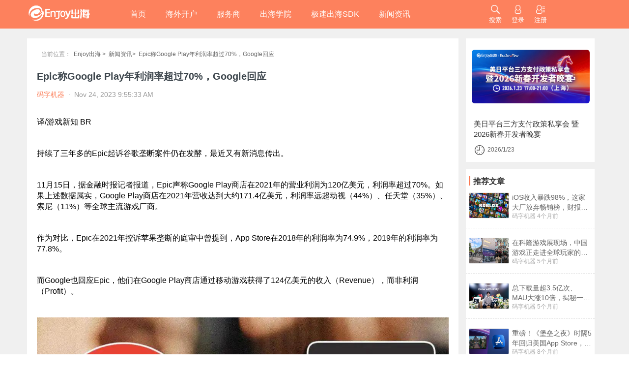

--- FILE ---
content_type: text/html;charset=UTF-8
request_url: https://enjoyglobal.net/detail/news/ans1124
body_size: 8711
content:
<!DOCTYPE html>
<html lang="zh-CN">
<head>
<title>Epic称Google Play年利润率超过70%，Google回应</title>
<meta charset="UTF-8">
<!-- Global site tag (gtag.js) - Google Analytics -->
<!-- Google Analytics -->
<script>
  (function(i,s,o,g,r,a,m){i['GoogleAnalyticsObject']=r;i[r]=i[r]||function(){
  (i[r].q=i[r].q||[]).push(arguments)},i[r].l=1*new Date();a=s.createElement(o),
  m=s.getElementsByTagName(o)[0];a.async=1;a.src=g;m.parentNode.insertBefore(a,m)
  })(window,document,'script','https://www.google-analytics.com/analytics.js','ga');
  
  ga('create', 'UA-75161388-1', 'auto');
  ga('send', 'pageview');
  </script>
<!-- End Google Analytics -->
<meta http-equiv="X-UA-Compatible" content="ie=edge">
<meta name="keywords" content="Enjoy出海,移动出海,海外开发者,乐享移动,游戏出海,应用出海">
<meta name="description" content="11月15日，据金融时报记者报道，Epic声称Google Play商店在2021年的营业利润为120亿美元，利润率超过70%。">
<link rel="stylesheet" href="/static/css/bootstrap.css">
<link rel="stylesheet" href="/static/css/bootstrap-non-responsive.css">
<link rel="icon" type="image/png" href="/static/img/writer-log.png">
<link rel="stylesheet" href="/static/css/index.css?ver=38">
<link rel="stylesheet" href="/static/css/newslist.css?ver10">
<link rel="stylesheet" href="/static/css/newsdetails.css?ver15">
<link href="https://fonts.googleapis.com/css?family=Noto+Sans+SC&display=swap" rel="stylesheet">
<script src="/static/js/jquery-1.11.1.min.js"></script>
<script src="https://cdn.staticfile.org/jquery.lazyload/1.9.1/jquery.lazyload.min.js"></script>
<script src="/static/js/bootstrap.js"></script>
<style>
* {
font-family: '微软雅黑', 'Microsoft YaHei', 'Helvetica Neue', 'STHeiti', Helvetica, Arial, sans-serif;
}
#post_content img{
max-width: 100%!important;
height: auto;
}
</style>
</head>
<body id="id">
<div class="box" style="background: #f0f0f0;">
<!-- 导航条-->
<!-- 导航条-->
<div class="navigation-bars">
<div class="container">
<div class="row">
<!-- <div class="navigation-bars-content"> -->
<div class="col-xs-2 col-lg-2 col-md-2 col-sm-2">
<div class="navigation-bars-img">
<a href="/" alt="Enjoy出海官网">
<img src="/static/img/logo.png" alt="移动互联网出海,出海服务,海外的行业服务平台 Enjoy出海官网 - Enjoy出海">
</a>
</div>
</div>
<div class="col-xs-7 col-lg-7 col-md-7 col-sm-7">
<ul class="navigation-bars-list">
<li><a href="/">首页</a></li>
<li><a href="/advertservice">海外开户</a></li>
<li><a href="/serviceprovider">服务商</a></li>
<li><a href="/edu">出海学院</a></li>
<li><a href="/sdk">极速出海SDK</a></li>
<li><a href="/newslist/latest_news">新闻资讯</a></li>
<div class="fudong">
<div class="topSanjiao"></div>
<div class="fudongLi borderfudong" id="googlePlay">极速Google Play</div>
<div class="fudongLi borderfudong" id="googleStore">极速Global Store</div>
<div class="fudongLi" id="documentContents">文档中心</div>
</div>
<div class="activity_navigation_extend">
<div class="activity_navigation_extend_topSanjiao"></div>
<div class="activity_navigation_extend_li activity_navigation_extend_li_border" onclick='window.location.href="/activity/hhlx0002";'>
快手：用数字创新与本地化策略塑造有温度的国际品牌
</div>
<div class="activity_navigation_extend_li activity_navigation_extend_li_border" onclick='window.location.href="/activity/awd2d8uf8cz";'>
金融科技应用出海公司大盘点： 站在东南亚沃土之上 | 「出海10年」领航榜
</div>
<div class="activity_navigation_extend_li activity_navigation_extend_li_border" onclick='window.location.href="/activity/LAct089";'>
Facebook开户
</div>
<div class="activity_navigation_extend_li" onclick='window.location.href="/activity/LAct088";'>
Google开户报名
</div>
</div>
</ul>
</div>
<div class="col-xs-3 col-lg-3 col-md-3 col-sm-3">
<ul class="homeBtn-list">
<li class="homeBtn-list-li" id="sousuo">
<img src="/static/img/btn-1.png" alt="搜索 - 移动互联网出海,出海服务,海外的行业服务平台 - Enjoy出海">
<p id="sousuoP">搜索</p>
</li>
<li class="homeBtn-list-li">
<a href="/login">
<img src="/static/img/btn-2.png" alt="">
<p>登录</p>
</a>
</li>
<li class="homeBtn-list-li">
<a href="/qrcodesignup">
<img src="/static/img/btn-3.png" alt="">
<p>注册</p>
</a>
</li>
<div class="activeButton">
<a href="/usercenter"><p><img src="/static/img/personal1.jpg" alt=""> 个人中心</p></a>
<a href="https://quick.enjoyglobal.net" target="_blank"><p><img src="/static/img/backstage2.jpg" alt=""> Enjoy后台</p></a>
<!-- <a class="nav-link" href="/j_spring_security_logout">登出</a> -->
<a onclick="logout();"><p><img src="/static/img/logout3.jpg" alt=""> 登出</p></a>
</div>
</ul>
</div>
<!-- </div> -->
</div>
</div>
</div>
<div class="daohang-input" id="daohang-input">
<div class="daohang-input-left">
<img id="img-logo" src="/static/img/logo.png" alt="">
</div>
<div class="daohang-input-right" style="padding-left:120px;">
<div style="position:relative;width:469px;margin-left:50px;float:left;">
<img style="position:absolute;top:20px;left:13px;" src="/static/img/fadajing.png" alt="">
<input type="text" placeholder="请输入查询内容" id="input-html">
<span id="span" ><img style="display:block;width:100%;height:100%;" src="/static/img/cha-img.png" alt=""></span>
</div>
<!-- <div style="width:44%;float:left;"> -->
<!-- <button id="sousuo-btn" style="float:left;">搜索</button> -->
<!-- </div> -->
</div>
</div>
<script>
//搜索功能;
$("#sousuo").click(function(event){
event.stopPropagation();
$(".daohang-input").css('display','block')
})
$("#span").click(function(event){
event.stopPropagation();
$("#input-html").val("");
$(".daohang-input").css('display','none')
})
$(document).click(function(){
$(".daohang-input").hide();
$("#input-html").val("");
});
$("#input-html").click(function(event){
event.stopPropagation();
});
$("#input-html").keyup(function(){
if(event.keyCode == "13") {
var keyword = $("#input-html").val();
location.href="/search?keyword="+keyword;
keyword = $("#input-html").val('');
}
})
//显隐切换;
$('#headPortrait').mousemove(function(){
$('.activeButton').show()
})
$('.homeBtn-list').mouseleave(function(){
$('.activeButton').hide();
});
$('#googlePlay').click(function(){
window.location.href="/googlePlay";
})
$('#googleStore').click(function(){
window.location.href="/globalStore";
})
$('#documentContents').click(function(){
window.location.href="/documentContents";
})
//工具sdk显隐切换
var timer = null;
$('.navigation-bars-list').find("li").eq(4).children().mouseenter(function(){
clearTimeout(timer);
$('.fudong').css('display','block');
}).mouseout(function(){
clearTimeout(timer);
timer = setTimeout(function(){
$('.fudong').css('display','none');
},300)
})
$('.fudong').mouseenter(function(){
clearTimeout(timer);
$('.fudong').css('display','block');
}).mouseleave(function(){
clearTimeout(timer);
timer = setTimeout(function(){
$('.fudong').css('display','none');
},300)
})
// var timer_navigation = null;
// $('.navigation-bars-list').find("li").eq(1).children().mouseenter(function(){
// clearTimeout(timer_navigation);
// $('.activity_navigation_extend').css('display','block');
// }).mouseout(function(){
// clearTimeout(timer_navigation);
// timer_navigation = setTimeout(function(){
// $('.activity_navigation_extend').css('display','none');
// },300)
// })
$('.activity_navigation_extend').mouseenter(function(){
clearTimeout(timer_navigation);
$('.activity_navigation_extend').css('display','block');
}).mouseleave(function(){
clearTimeout(timer_navigation);
timer_navigation = setTimeout(function(){
$('.activity_navigation_extend').css('display','none');
},300)
})
var _hmt = _hmt || [];
(function() {
var hm = document.createElement("script");
hm.src = "https://hm.baidu.com/hm.js?3c80f7746ba9a6f44a17e5e208ef478d";
var s = document.getElementsByTagName("script")[0];
s.parentNode.insertBefore(hm, s);
})();
function logout(){
$.ajax({
url:"https://manage.enjoyglobal.net/enjoy-server/j_spring_security_logout",
async:false,
xhrFields:{
withCredentials:true
},
success:function(event){
window.location.href = "/";
}
})
}
</script>
<!-- /header.html.del -->
<!-- 左右两列布局 -->
<div class="container" style="margin-top:20px;padding: 0 30px;">
<div class="row">
<!-- 左侧 -->
<div class="col-xs-9 col-lg-9 col-md-9 col-sm-9" style="padding:0 20px;background:#fff;">
<div class="hintTitle">
<p class="hintTitle-pOne">&nbsp;当前位置：</p>
<p><a href="/">Enjoy出海 &gt;</a> </p>
<p><a href="/newslist/latest_news">新闻资讯&gt;</a> </p>
<p>Epic称Google Play年利润率超过70%，Google回应</p>
</div>
<div class="row">
<div class="col-xs-12 col-lg-12 col-md-12 col-sm-12">
<div class="left-news-title" style="margin:0;height:54px;line-height:54px;">
Epic称Google Play年利润率超过70%，Google回应</div>
</div>
</div>
<div class="row">
<div class="col-xs-12 col-lg-12 col-md-12 col-sm-12">
<div class="left-news-write">
<a style="color:#a7a7a7;text-decoration: none;" href="/authernews/egqhjwyrdalxtd9e6ybcurwsaq" target="_Blank">
<span class="title-name">码字机器</span></a>
<span class="title-time">
<span>&nbsp;·&nbsp;</span>
<span>Nov 24, 2023 9:55:33 AM</span>
</span>
</div>
</div>
</div>
<script>
if (_hmt != null) {
let array = ['_trackEvent', '@article', '码字机器', 'Epic称Google Play年利润率超过70%，Google回应']
_hmt.push(array)
}else{
console.log("_hmt not exist")
}
</script>
<div class="row" id="post_content">
<div class="col-xs-12 col-lg-12 col-md-12 col-sm-12">
<div class="left-news-matter" style="min-height:0px;"><p>译/游戏新知 BR</p>
<p>&nbsp;</p>
<p>持续了三年多的Epic起诉谷歌垄断案件仍在发酵，最近又有新消息传出。</p>
<p>&nbsp;</p>
<p>11月15日，据金融时报记者报道，Epic声称Google Play商店在2021年的营业利润为120亿美元，利润率超过70%。如果上述数据属实，Google Play商店在2021年营收达到大约171.4亿美元，利润率远超动视（44%）、任天堂（35%）、索尼（11%）等全球主流游戏厂商。</p>
<p>&nbsp;</p>
<p>作为对比，Epic在2021年控诉苹果垄断的庭审中曾提到，App Store在2018年的利润率为74.9%，2019年的利润率为77.8%。</p>
<p>&nbsp;</p>
<p>而Google也回应Epic，他们在Google Play商店通过移动游戏获得了124亿美元的收入（Revenue），而非利润（Profit）。</p>
<p>&nbsp;</p>
<p><img _width="677px" alt="图片" data-fail="0" data-imgfileid="100053860" data-index="2" data-ratio="0.562962962962963" data-src="https://mmbiz.qpic.cn/mmbiz_jpg/gfx9GaD8e6cibiblQdngm0DzFlz13tNCWTdhkFe6lcib7RTtSC8L5SsDJfYibLk86zr5mg7yjMic8EQaYV4ppniadydQ/640?wx_fmt=jpeg&amp;from=appmsg&amp;tp=wxpic&amp;wxfrom=5&amp;wx_lazy=1&amp;wx_co=1" data-type="jpeg" data-w="1080" height="auto" src="https://image.enjoyglobal.net/upload/ddd01f423c3d4209b9e9bcf5a2ca5cea.jpg" width="1200" /></p>
<p>&nbsp;</p>
<p>Epic指控Google与手机制造商和网络运营商签订协议，通过预装Google Play商店等应用来限制竞争对手，并将Google设置为手机和浏览器的默认搜索引擎以强化自身在搜索引擎领域的主导地位。</p>
<p>&nbsp;</p>
<p>Google CEO &nbsp;Sundar Pichai也承认公司每年向苹果支付160亿~200亿美元，以保证将Google作为iOS设备的默认搜索引擎。</p>
<p>&nbsp;</p>
<p>此外，Google删除内部员工聊天记录的政策成为了Epic攻击的重点。庭审法官也警告Google，删除记录将被视为「销毁信息」的潜在有罪证据。</p>
<p>&nbsp;</p>
<p>Sundar Pichai 证实了公司每24小时删除员工聊天记录的政策，并称这个政策在自己上任前就已在实行，要求将员工记录「关闭」的行为也是公司法务团队给出的建议。后来 Sundar Pichai 向法庭表示已经修改该政策，现在要求保留聊天信息。</p>
<p>&nbsp;</p>
<p>在2020年Epic起诉Google之初，Epic认为Android和Google Play商店是非法垄断，要求Google让「第三方应用商店」、「sideloaded应用」和「非谷歌支付渠道」更容易使用。Google则回应这些要求会损害Android为用户提供安全体验和与苹果iOS竞争的能力。</p>
<p>&nbsp;</p>
<p>在最近的庭审中， Sundar Pichai 也再次提出Google与苹果iOS设备存在激烈的竞争，并表示Android系统为用户提供了更便宜的选择。</p>
<p>&nbsp;</p>
<p>两家虽互为竞争，但又不约而同地收取最高30%的数字税，Epic也一视同仁地将他们告上法庭。尽管Epic在与苹果的官司中败诉，但苹果也必须允许App内置跳转链接，也算是某种程度的「输了但不亏」。如今对手换成了Google，Epic能赢得更多吗？</p>
<p>&nbsp;</p>
<p><em>金融时报报道原文：</em></p>
<p>&nbsp;</p>
<p><em>https://www.ft.com/content/1e09b2d6-7117-4d88-a3b8-4d4fcd6ad677</em></p>
<p>&nbsp;</p>
<p><em><img alt="" src="https://image.enjoyglobal.net/upload/8e63e9abc9894cacbb55962ec2ccfd4d.png" style="width: 800px; height: 960px;" /></em></p>
</div>
<div class="openVipMessage" style="background-image: -webkit-gradient(linear,left top,left bottom,color-stop(0,hsla(0,0%,100%,0)),color-stop(100%,hsla(0,0%,100%,.95)),to(#fff));position: absolute;right: 0;bottom: 20px;left: 0;display: -webkit-box;display: flex;-webkit-box-align: center;align-items: center;-webkit-box-pack: center;justify-content: center;box-sizing: border-box;padding-top: 15%;padding-bottom: 5px;text-align: center;">开通会员，查看完整内容</div>
<div></div>
</div>
<img class="openVipMessage" height="auto" src="/static/img/vip_buy_code.png" width="100%">
</div>
</div>
<!-- 中部 -->
<!-- <div class="col-xs-1 col-lg-1 col-md-1 col-sm-1">
<div style="background:red;"></div>
</div> -->
<!-- 右侧 -->
<div class="col-xs-3 col-lg-3 col-md-3 col-sm-3">
<!-- <div style="height:46px;font-size:17px;font-weight:600;background: #fff;padding-top:14px;">
<img style="margin-top:-6px;margin-left:13px;" src="/static/img/indexActive.png" alt="">最新活动
</div> -->
<div style="background:#fff;padding-bottom: 14px;text-align:center;">
<div style="text-align:center;overflow:hidden;">
<div style="overflow: hidden;width:240px;height:150px;margin-left:12px;">
<a href="/activity/dd5fxuzn4zl3hb38htr3gl76bx" target="_blank">
<img class="imgTop" style="border-radius: 6px;width:100%;height:100%" src="https://image.enjoyglobal.net/upload/90fd96100dfb4c29b2de696464388ad8.jpg"
alt="美日平台三方支付政策私享会 暨2026新春开发者晚宴 - 移动互联网出海,出海服务,海外的行业服务平台 - Enjoy出海" />
</a>
</div>
<div class="huodongTitle">
美日平台三方支付政策私享会 暨2026新春开发者晚宴
</div>
<div class="huodongTime">
<img src="/static/img/time-clock-sm.png" class="huodongTimeImg">
<div class="huodongTimeT">2026/1/23</div>
</div>
</div>
</div>
<div class="right-code recommendBox">
<div class="rightcodeTitle">推荐文章</div>
<div class="wenzhangBox" style="margin-top:14px;overflow:hidden">
<a style="text-decoration: none;" href="/detail/news/ans1312" target="_Blank">
<div>
<div class="vido-box vidoBoxT" style="position:relative;">
<img style="border-radius: 2px;" class="vido-box-img lazy" src="/static/img/lazyload.png" data-original="https://image.enjoyglobal.net/upload/237368421ad44993a504ee38b3f6e788.png"
alt="iOS收入暴跌98%，这家大厂放弃畅销榜，财报营收不降反增？ - 移动互联网出海,出海服务,海外的行业服务平台 - Enjoy出海">
</div>
</div>
<div>
<div class="vido-box-list vidoBoxL">
<div class="vidoBoxC">iOS收入暴跌98%，这家大厂放弃畅销榜，财报营收不降反增？</div>
<div class="vido-box-list-btn vidoBoxB">
<a style="color:#a7a7a7;text-decoration: none;" href="/authernews/egqhjwyrdalxtd9e6ybcurwsaq" target="_Blank">码字机器</a>
4个月前
</div>
</div>
</div>
</div>
</a>
<!-- 底线 -->
<div class="row" id="dixian">
<div class="col-xs-12 col-lg-12 col-md-12 col-sm-12 ">
<div class="base-line" style="border: 1px dashed #E3E3E3;border-bottom:none;"></div>
</div>
</div>
<div class="wenzhangBox" style="margin-top:14px;overflow:hidden">
<a style="text-decoration: none;" href="/detail/news/ans1310" target="_Blank">
<div>
<div class="vido-box vidoBoxT" style="position:relative;">
<img style="border-radius: 2px;" class="vido-box-img lazy" src="/static/img/lazyload.png" data-original="https://image.enjoyglobal.net/upload/a200f2b0d0a54d1ca2554c330650f124.png"
alt="在科隆游戏展现场，中国游戏正走进全球玩家的心流 - 移动互联网出海,出海服务,海外的行业服务平台 - Enjoy出海">
</div>
</div>
<div>
<div class="vido-box-list vidoBoxL">
<div class="vidoBoxC">在科隆游戏展现场，中国游戏正走进全球玩家的心流</div>
<div class="vido-box-list-btn vidoBoxB">
<a style="color:#a7a7a7;text-decoration: none;" href="/authernews/egqhjwyrdalxtd9e6ybcurwsaq" target="_Blank">码字机器</a>
5个月前
</div>
</div>
</div>
</div>
</a>
<!-- 底线 -->
<div class="row" id="dixian">
<div class="col-xs-12 col-lg-12 col-md-12 col-sm-12 ">
<div class="base-line" style="border: 1px dashed #E3E3E3;border-bottom:none;"></div>
</div>
</div>
<div class="wenzhangBox" style="margin-top:14px;overflow:hidden">
<a style="text-decoration: none;" href="/detail/news/ans1308" target="_Blank">
<div>
<div class="vido-box vidoBoxT" style="position:relative;">
<img style="border-radius: 2px;" class="vido-box-img lazy" src="/static/img/lazyload.png" data-original="https://image.enjoyglobal.net/upload/1e8096c2449c426d8b8772211b3fe224.jpg"
alt="总下载量超3.5亿次、MAU大涨10倍，揭秘一家低调的游戏出海公司和幕后增长密钥 - 移动互联网出海,出海服务,海外的行业服务平台 - Enjoy出海">
</div>
</div>
<div>
<div class="vido-box-list vidoBoxL">
<div class="vidoBoxC">总下载量超3.5亿次、MAU大涨10倍，揭秘一家低调的游戏出海公司和幕后增长密钥</div>
<div class="vido-box-list-btn vidoBoxB">
<a style="color:#a7a7a7;text-decoration: none;" href="/authernews/egqhjwyrdalxtd9e6ybcurwsaq" target="_Blank">码字机器</a>
5个月前
</div>
</div>
</div>
</div>
</a>
<!-- 底线 -->
<div class="row" id="dixian">
<div class="col-xs-12 col-lg-12 col-md-12 col-sm-12 ">
<div class="base-line" style="border: 1px dashed #E3E3E3;border-bottom:none;"></div>
</div>
</div>
<div class="wenzhangBox" style="margin-top:14px;overflow:hidden">
<a style="text-decoration: none;" href="/detail/news/ans1293" target="_Blank">
<div>
<div class="vido-box vidoBoxT" style="position:relative;">
<img style="border-radius: 2px;" class="vido-box-img lazy" src="/static/img/lazyload.png" data-original="https://image.enjoyglobal.net/upload/d3d1af59e6f54037b949a618d19a5fd6.jpg"
alt="重磅！《堡垒之夜》时隔5年回归美国App Store，正式接入三方支付 - 移动互联网出海,出海服务,海外的行业服务平台 - Enjoy出海">
</div>
</div>
<div>
<div class="vido-box-list vidoBoxL">
<div class="vidoBoxC">重磅！《堡垒之夜》时隔5年回归美国App Store，正式接入三方支付</div>
<div class="vido-box-list-btn vidoBoxB">
<a style="color:#a7a7a7;text-decoration: none;" href="/authernews/egqhjwyrdalxtd9e6ybcurwsaq" target="_Blank">码字机器</a>
8个月前
</div>
</div>
</div>
</div>
</a>
<!-- 底线 -->
<div class="row" id="dixian">
<div class="col-xs-12 col-lg-12 col-md-12 col-sm-12 ">
<div class="base-line" style="border: 1px dashed #E3E3E3;border-bottom:none;"></div>
</div>
</div>
<div class="wenzhangBox" style="margin-top:14px;overflow:hidden">
<a style="text-decoration: none;" href="/detail/news/ans1292" target="_Blank">
<div>
<div class="vido-box vidoBoxT" style="position:relative;">
<img style="border-radius: 2px;" class="vido-box-img lazy" src="/static/img/lazyload.png" data-original="https://image.enjoyglobal.net/upload/5f11884bfffc4aa5a1d5c49c439da6e0.jpg"
alt="苹果拖延《堡垒之夜》回归iOS，Epic：苹果再次藐视法庭，已请求法院执行 - 移动互联网出海,出海服务,海外的行业服务平台 - Enjoy出海">
</div>
</div>
<div>
<div class="vido-box-list vidoBoxL">
<div class="vidoBoxC">苹果拖延《堡垒之夜》回归iOS，Epic：苹果再次藐视法庭，已请求法院执行</div>
<div class="vido-box-list-btn vidoBoxB">
<a style="color:#a7a7a7;text-decoration: none;" href="/authernews/egqhjwyrdalxtd9e6ybcurwsaq" target="_Blank">码字机器</a>
8个月前
</div>
</div>
</div>
</div>
</a>
<!-- 底线 -->
<div class="row" id="dixian">
<div class="col-xs-12 col-lg-12 col-md-12 col-sm-12 ">
<div class="base-line" style="border: 1px dashed #E3E3E3;border-bottom:none;"></div>
</div>
</div>
<div class="wenzhangBox" style="margin-top:14px;overflow:hidden">
<a style="text-decoration: none;" href="/detail/news/ans1280" target="_Blank">
<div>
<div class="vido-box vidoBoxT" style="position:relative;">
<img style="border-radius: 2px;" class="vido-box-img lazy" src="/static/img/lazyload.png" data-original="https://image.enjoyglobal.net/upload/495ac2f48d79468eab199cc0a39cf40a.jpg"
alt="IGG出海这一年：游戏业务的强取，与APP业务的巧夺 - 移动互联网出海,出海服务,海外的行业服务平台 - Enjoy出海">
</div>
</div>
<div>
<div class="vido-box-list vidoBoxL">
<div class="vidoBoxC">IGG出海这一年：游戏业务的强取，与APP业务的巧夺</div>
<div class="vido-box-list-btn vidoBoxB">
<a style="color:#a7a7a7;text-decoration: none;" href="/authernews/egqhjwyrdalxtd9e6ybcurwsaq" target="_Blank">码字机器</a>
11个月前
</div>
</div>
</div>
</div>
</a>
<!-- 底线 -->
<div class="row" id="dixian">
<div class="col-xs-12 col-lg-12 col-md-12 col-sm-12 ">
<div class="base-line" style="border: 1px dashed #E3E3E3;border-bottom:none;"></div>
</div>
</div>
<div class="wenzhangBox" style="margin-top:14px;overflow:hidden">
<a style="text-decoration: none;" href="/detail/news/ans1278" target="_Blank">
<div>
<div class="vido-box vidoBoxT" style="position:relative;">
<img style="border-radius: 2px;" class="vido-box-img lazy" src="/static/img/lazyload.png" data-original="https://image.enjoyglobal.net/upload/6e210ef4b47b4ac78527b101bd2a2919.jpg"
alt="广州游戏公司年末放大招！又一款小游戏成功出海 - 移动互联网出海,出海服务,海外的行业服务平台 - Enjoy出海">
</div>
</div>
<div>
<div class="vido-box-list vidoBoxL">
<div class="vidoBoxC">广州游戏公司年末放大招！又一款小游戏成功出海</div>
<div class="vido-box-list-btn vidoBoxB">
<a style="color:#a7a7a7;text-decoration: none;" href="/authernews/egqhjwyrdalxtd9e6ybcurwsaq" target="_Blank">码字机器</a>
1年前
</div>
</div>
</div>
</div>
</a>
<!-- 底线 -->
<div class="row" id="dixian">
<div class="col-xs-12 col-lg-12 col-md-12 col-sm-12 ">
<div class="base-line" style="border: 1px dashed #E3E3E3;border-bottom:none;"></div>
</div>
</div>
<div class="wenzhangBox" style="margin-top:14px;overflow:hidden">
<a style="text-decoration: none;" href="/detail/news/ans1277" target="_Blank">
<div>
<div class="vido-box vidoBoxT" style="position:relative;">
<img style="border-radius: 2px;" class="vido-box-img lazy" src="/static/img/lazyload.png" data-original="https://image.enjoyglobal.net/upload/e6c31a584f2d421f83a6707baa4792c8.png"
alt="新加坡强制要求谷歌对开发者进行身份验证，否则将暂停收款！ - 移动互联网出海,出海服务,海外的行业服务平台 - Enjoy出海">
</div>
</div>
<div>
<div class="vido-box-list vidoBoxL">
<div class="vidoBoxC">新加坡强制要求谷歌对开发者进行身份验证，否则将暂停收款！</div>
<div class="vido-box-list-btn vidoBoxB">
<a style="color:#a7a7a7;text-decoration: none;" href="/authernews/egqhjwyrdalxtd9e6ybcurwsaq" target="_Blank">码字机器</a>
1年前
</div>
</div>
</div>
</div>
</a>
<!-- 底线 -->
<div class="row" id="dixian">
<div class="col-xs-12 col-lg-12 col-md-12 col-sm-12 ">
<div class="base-line" style="border: 1px dashed #E3E3E3;border-bottom:none;"></div>
</div>
</div>
<div class="wenzhangBox" style="margin-top:14px;overflow:hidden">
<a style="text-decoration: none;" href="/detail/news/ans1268" target="_Blank">
<div>
<div class="vido-box vidoBoxT" style="position:relative;">
<img style="border-radius: 2px;" class="vido-box-img lazy" src="/static/img/lazyload.png" data-original="https://image.enjoyglobal.net/upload/96280d1a0f664030934cff8350ac2b62.jpeg"
alt="韩国政局突变、韩元汇率下跌，出海从业者应如何看待与应对？ - 移动互联网出海,出海服务,海外的行业服务平台 - Enjoy出海">
</div>
</div>
<div>
<div class="vido-box-list vidoBoxL">
<div class="vidoBoxC">韩国政局突变、韩元汇率下跌，出海从业者应如何看待与应对？</div>
<div class="vido-box-list-btn vidoBoxB">
<a style="color:#a7a7a7;text-decoration: none;" href="/authernews/egqhjwyrdalxtd9e6ybcurwsaq" target="_Blank">码字机器</a>
1年前
</div>
</div>
</div>
</div>
</a>
<!-- 底线 -->
<div class="row" id="dixian">
<div class="col-xs-12 col-lg-12 col-md-12 col-sm-12 ">
<div class="base-line" style="border: 1px dashed #E3E3E3;border-bottom:none;"></div>
</div>
</div>
<div class="wenzhangBox" style="margin-top:14px;overflow:hidden">
<a style="text-decoration: none;" href="/detail/news/ans1251" target="_Blank">
<div>
<div class="vido-box vidoBoxT" style="position:relative;">
<img style="border-radius: 2px;" class="vido-box-img lazy" src="/static/img/lazyload.png" data-original="https://image.enjoyglobal.net/upload/aa156439cc824d318e077b75306edb77.jpg"
alt="直击G-STAR 2024：韩国游戏的全球野望和中韩出海新篇章 - 移动互联网出海,出海服务,海外的行业服务平台 - Enjoy出海">
</div>
</div>
<div>
<div class="vido-box-list vidoBoxL">
<div class="vidoBoxC">直击G-STAR 2024：韩国游戏的全球野望和中韩出海新篇章</div>
<div class="vido-box-list-btn vidoBoxB">
<a style="color:#a7a7a7;text-decoration: none;" href="/authernews/egqhjwyrdalxtd9e6ybcurwsaq" target="_Blank">码字机器</a>
1年前
</div>
</div>
</div>
</div>
</a>
<!-- 底线 -->
<div class="row" id="dixian">
<div class="col-xs-12 col-lg-12 col-md-12 col-sm-12 ">
<div class="base-line" style="border: 1px dashed #E3E3E3;border-bottom:none;"></div>
</div>
</div>
<div class="erweimaBox">
<div class="TwoTitle">关注下方二维码 最新资讯一手掌握</div>
<div class="TwoImg">
<img style="transform: scale(1);" src="/static/img/gongzhonghao.jpg" alt="出海咨询专家">
</div>
</div>
</div>
</div>
</div>
</div>
<!-- 客服块 -->
<!-- 底部条-->
<div class="hidden-xs" style="background: #181818;height:306px;padding:10px 300px;color:#e9e9e9;">
<div class="bottom-li1">
<div style="width:154px;height:39px;float:left;">
<img style="display:block;width:100%;height: 100%!important;" src="/static/img/logo-bottom.png" alt="Enjoy出海—移动开发者出海服务平台为游戏，应用等手机端产品出海提供信息服务，工具服务，营销服务，一站式解决开发者出海问题，帮助开发者更快更好走向全球市场" >
</div>
<ul class="bottom-li1-list" style="float:right;padding-left:0;">
<li class="margin"><a href="/">首页</a></li>
<li class="margin"><a href="/advertservice">海外开户</a></li>
<li class="margin"><a href="/serviceprovider">服务商</a></li>
<li class="margin"><a href="/edu">出海学院</a></li>
<li class="margin"><a href="/sdk">极速出海SDK</a></li>
<li class="margin"><a href="/newslist/latest_news">新闻资讯</a></li>
</ul>
</div>
<div class="botom-li2">Enjoy出海—移动开发者出海服务平台为游戏，应用等手机端产品出海提供信息服务，工具服务，营销服务，一站式解决开发者出海问题，帮助开发者更快更好走向全球市场！Enjoy出海官网</div>
<div class="bottom-li3">
<div class="bottom-li3-btn-left">
<a href="/aboutUs">About Us</a>
<div id="san" style="margin-top: -1px;margin-left: 10px;">
<img src="/static/img/about-icon.png" alt="About Us - 移动互联网出海,出海服务,海外的行业服务平台 - Enjoy出海">
</div>
</div>
<div class="bottom-li3-btn-right">
<a href="#id">回到顶部</a>
<div id="san"></div>
</div>
</div>
<div style="position: relative;">
<div class="bottom-gongsi" style="position:absolute;left:50%;margin-left:-230px;width:460px;display: flex;flex-direction: row;">
Copyright <div style="height:30px;font-size:18px;line-height:22px;margin-right:4px;">©</div>
<div style="height:30px;">2014 - 2020，<!-- 樂享移動科技有限公司， --></div>
<a style="color:#fff;text-decoration: none;" href="https://beian.miit.gov.cn">
沪ICP备20012609号-1
</a>
,&nbsp;&nbsp;
<a style="display:block;height:30px;color: #fff;text-decoration: none;" href="/privacy" target="_Blank">隐私政策</a>
</div>
</div>
<!-- <div class="bottom-gongsi"style="margin-top:30px;"><a style="color:#fff;text-decoration: none;" href="http://www.miitbeian.gov.cn" target="_blank">京ICP备19000993号-1</a></div> -->
</div>
<!-- /bottom.html.del -->
</div>
</body>
<script>
$(".news_vip_postContent").hide();
if("" != 'true'){
$(".openVipMessage").hide();
}
window.onload = function () {
//导航条选项卡
$(document).ready(function () {
$(".navigation-bars-list li a").each(function () {
$this = $(this);
if ($this[0].href == String(window.location)) {
$(".navigation-bars-list li").css('border-bottom', 'none');
$this.parent().css('border-bottom', 'solid 4px #fdc8c0');
}
});
$("img.lazy").lazyload({
placeholder: "/static/img/lazyload.png",
effect: "fadeIn"
});
});
$(".navigation-bars-list li").mousemove(function () {
$(this).css('background', '#f56f48');
})
$(".navigation-bars-list li").mouseout(function () {
$(this).css('background', '#FC815C');
})
$("#myselect").change(function () {
var opt = $("#myselect").val();
});
var account = null;
$.ajax({
url:"https://manage.enjoyglobal.net/enjoy-server/settiing/accountget.do",
async:false,
xhrFields:{
withCredentials:true
},
success:function(event){
var code = event.code;
if(code==1000){
var data = event.data;
account = data.account;
if(account!=null && account.vip == 1){
$(".news_vip_postContent").show();
$(".openVipMessage").hide();
}
}
}
})
};
//字体延迟加载;
function loadFont(font, ele) {
var span = document.createElement("span");
span.innerHTML = "gW@i#Q!T";
span.style.visibility = "hidden";
span.style.fontSize = "500px";
span.style.fontFamily = font;
document.body.appendChild(span);
var width_now = span.offsetWidth;
var interval_check = setInterval(function () {
if (span.offsetWidth != width_now) {
clearInterval(interval_check);
ele.style.fontFamily = font;
document.body.removeChild(span);
span = null;
}
}, 50);
}
</script>
</html>

--- FILE ---
content_type: text/plain
request_url: https://www.google-analytics.com/j/collect?v=1&_v=j102&a=1337927226&t=pageview&_s=1&dl=https%3A%2F%2Fenjoyglobal.net%2Fdetail%2Fnews%2Fans1124&ul=en-us%40posix&dt=Epic%E7%A7%B0Google%20Play%E5%B9%B4%E5%88%A9%E6%B6%A6%E7%8E%87%E8%B6%85%E8%BF%8770%25%EF%BC%8CGoogle%E5%9B%9E%E5%BA%94&sr=1280x720&vp=1280x720&_u=IEBAAEABAAAAACAAI~&jid=1673595092&gjid=510283364&cid=486503019.1769407029&tid=UA-75161388-1&_gid=1310862907.1769407029&_r=1&_slc=1&z=1566497537
body_size: -450
content:
2,cG-B6TZ9L09P4